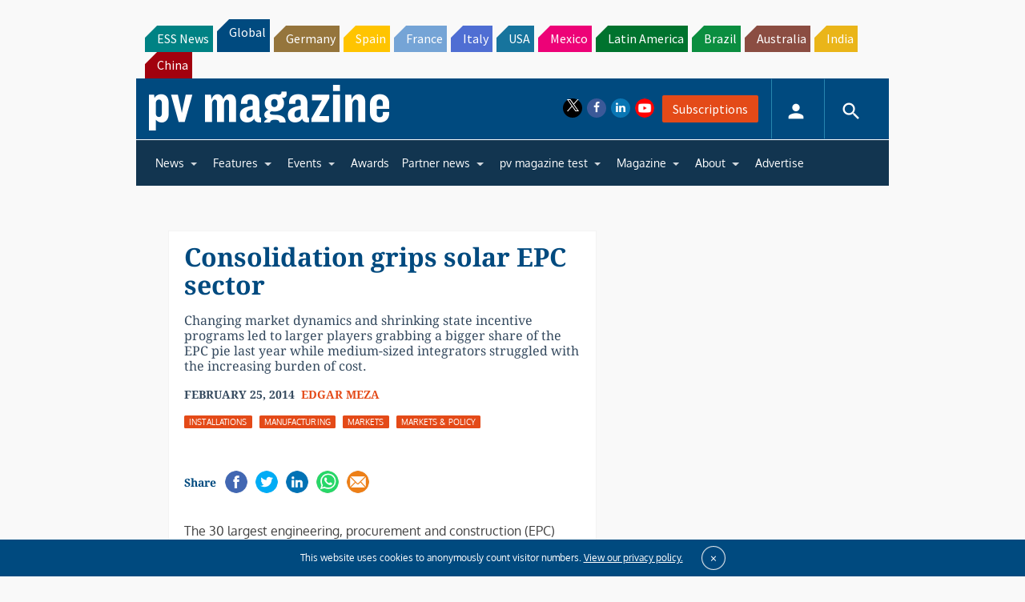

--- FILE ---
content_type: text/html; charset=utf-8
request_url: https://www.google.com/recaptcha/api2/aframe
body_size: 268
content:
<!DOCTYPE HTML><html><head><meta http-equiv="content-type" content="text/html; charset=UTF-8"></head><body><script nonce="y-DlFr13S2ZDHZHl3lVQdw">/** Anti-fraud and anti-abuse applications only. See google.com/recaptcha */ try{var clients={'sodar':'https://pagead2.googlesyndication.com/pagead/sodar?'};window.addEventListener("message",function(a){try{if(a.source===window.parent){var b=JSON.parse(a.data);var c=clients[b['id']];if(c){var d=document.createElement('img');d.src=c+b['params']+'&rc='+(localStorage.getItem("rc::a")?sessionStorage.getItem("rc::b"):"");window.document.body.appendChild(d);sessionStorage.setItem("rc::e",parseInt(sessionStorage.getItem("rc::e")||0)+1);localStorage.setItem("rc::h",'1769594314796');}}}catch(b){}});window.parent.postMessage("_grecaptcha_ready", "*");}catch(b){}</script></body></html>